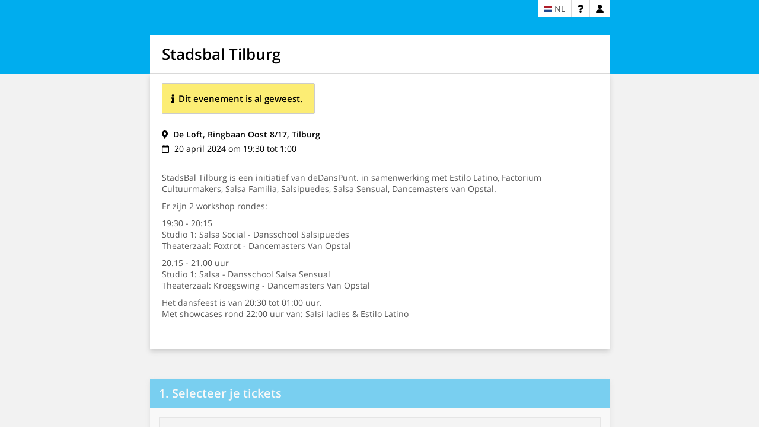

--- FILE ---
content_type: text/html; charset=utf-8
request_url: https://www.chipta.com/nl/tickets/event/68409/stadsbal-tilburg/event-info/
body_size: 4381
content:
<!DOCTYPE html>
<html lang="en">
    <!-- webserver: linode-london-web143.chipta.com, load balancer: lb1 -->

    <head>

        <meta charset="utf-8" />
        <meta name="facebook-domain-verification" content="hipdaofiqtlm8a14j32hgjsz5j4zcl" />
        <title>Stadsbal Tilburg - Chipta</title>
        <base href="https://www.chipta.com/static/ticketshop/" />
        
    
    <meta name="viewport" content="width=device-width, initial-scale=1.0" />

    <meta property="og:title" content="Stadsbal Tilburg">
    <meta property="og:description" content="StadsBal Tilburg is een initiatief van deDansPunt. in samenwerking met Estilo Latino, Factorium Cultuurmakers, Salsa Familia, Salsipuedes, Salsa Sensual, Dancemasters van Opstal.
Er zijn 2 workshop rondes:
19:30 - 20:15
Studio 1:  Salsa Social - Dansschool Salsipuedes
Theaterzaal: Foxtrot - Dancemasters Van Opstal
20.15 - 21.00 uur
Studio 1: Salsa - Dansschool  Salsa Sensual
Theaterzaal: Kroegswing - Dancemasters Van Opstal
Het dansfeest is van 20:30 tot 01:00 uur.
Met showcases rond 22:00 uur van: Salsi ladies &amp;amp; Estilo Latino">
    <meta property="og:image" content="/static/ticketshop/img/facebook-share-img.png">
    <meta property="og:url" content="https://www.chipta.com/nl/tickets/event/68409/stadsbal-tilburg/">

        <link rel="shortcut icon" type="image/png" href="/static/ticketshop/favicon.ico"/>

        

        <style>

          
          
          
            
          

          

          
            
            
              
                @font-face {
                    font-family: 'OpenSans';
                    font-style: normal;
                    font-weight: 300;
                    src: url('/static/ticketshop/fonts/OpenSans/OpenSans-Light.woff') format('woff');
                }
              
                @font-face {
                    font-family: 'OpenSans';
                    font-style: italic;
                    font-weight: 300;
                    src: url('/static/ticketshop/fonts/OpenSans/OpenSans-LightItalic.woff') format('woff');
                }
              
                @font-face {
                    font-family: 'OpenSans';
                    font-style: normal;
                    font-weight: 400;
                    src: url('/static/ticketshop/fonts/OpenSans/OpenSans-Regular.woff') format('woff');
                }
              
                @font-face {
                    font-family: 'OpenSans';
                    font-style: italic;
                    font-weight: 400;
                    src: url('/static/ticketshop/fonts/OpenSans/OpenSans-Italic.woff') format('woff');
                }
              
                @font-face {
                    font-family: 'OpenSans';
                    font-style: normal;
                    font-weight: 600;
                    src: url('/static/ticketshop/fonts/OpenSans/OpenSans-SemiBold.woff') format('woff');
                }
              
                @font-face {
                    font-family: 'OpenSans';
                    font-style: normal;
                    font-weight: 800;
                    src: url('/static/ticketshop/fonts/OpenSans/OpenSans-ExtraBold.woff') format('woff');
                }
              
            
          

          
          

          html, body {
            margin: 0;
            padding: 0;
            height: 100%;
          }

          html, body, input, select, button {
            
            font-family: OpenSans, OpenSans, sans-serif;
            color: #000000;
          }

          

        </style>

        
        

    </head>

    <body>
        <script>

    

    
        
            window._featureCheck = {"online_events": true, "zoom_account_connect": false, "online_events_attendant_info": false, "mass_exchange": false, "enable_disabled_payment_methods": false};
        
            window._csrfToken = "ykKa5kkplCnDxXR1OHzvi1vSUlFKrA9tvLOFT2OlNXlrAYsE66C2KwCqtsen0jz8";
        
            window._language = "nl";
        
            window._languageCodes = ["en", "nl", "es"];
        
            window._currency = "EUR";
        
            window._facebookAppId = 300453640081362;
        
            window._userData = {"email": "", "first_name": "", "last_name": "", "phone_number": "", "logged_in": false, "is_organizer": false};
        
            window._themeData = {"base": "\n:host {\n  font-size: 14px;\n  font-family: OpenSans, OpenSans, sans-serif;\n}\n\na {\n  color: #000000;\n}\n\nstrong, b {\n  font-weight: 600;\n}\n\np {\n  margin: 10px 0;\n  padding: 0;\n}\n\np:first-child {\n  margin-top: 0;\n}\n\np:last-child {\n  margin-bottom: 0;\n}\n\nul, ol {\n  margin: 0;\n  padding: 0 0 0 17px;\n}\n\nh1 {\n  margin:  0 0 15px;\n  padding: 0;\n  font-size: 22px;\n  font-weight: 400;\n}\n\nh2 {\n  margin: 0 0 10px;\n  padding: 0;\n  font-size: 18px;\n  font-weight: 400;\n}\n\nh3 {\n  margin: 0 0 10px;\n  padding: 0;\n  font-size: 16px;\n  font-weight: 400;\n}\n", "button": {"base": "border: 1px solid;border-radius: 3px;background-color: #FFF;color: #000;", "size": {"tiny": {"base": "padding: 2pt 6pt;font-size: 6.5pt;line-height: 8pt;", "iconLeft": "margin-right: 4px", "iconRight": "margin-left: 4px"}, "small": {"base": "padding: 3.5pt 8pt;font-size: 8.5pt;line-height: 10pt;", "iconLeft": "margin-right: 5px", "iconRight": "margin-left: 5px"}, "normal": {"base": "padding: 5.232pt 10pt;font-size: 10.5pt;line-height: 13pt;", "iconLeft": "margin-right: 6px", "iconRight": "margin-left: 6px"}, "large": {"base": "padding: 8pt 15pt;font-size: 12pt;line-height: 14.5pt;", "iconLeft": "margin-right: 7px", "iconRight": "margin-left: 7px"}, "big": {"base": "padding: 11pt 20pt;font-size: 13.5pt;line-height: 15.5pt;", "iconLeft": "margin-right: 8px", "iconRight": "margin-left: 8px"}, "huge": {"base": "padding: 13pt 25pt;font-size: 15pt;line-height: 18.5pt;", "iconLeft": "margin-right: 9px", "iconRight": "margin-left: 9px"}, "giant": {"base": "padding: 15pt 30pt;font-size: 17pt;line-height: 19.5pt;", "iconLeft": "margin-right: 10px", "iconRight": "margin-left: 10px"}}, "type": {"normal": {"hover": "background-color: #CCC;"}, "positive": {"base": "color: #FFF;border: none;text-transform: uppercase;background-color: #8CC63F;background-color: #8CC63F;color: #FFFFFF;", "hover": "background-color: #98D24B;background-color: #98D24B;"}, "secondary": {"base": "border: 1px #BBB solid;color: #000;background-color: #E5E5E5;font-weight: 300;", "hover": "background-color: #BBB;border-color: #AAA;"}, "negative": {"base": "border: none;color: white;background-color: #CF5151;text-transform: uppercase;", "hover": "background-color: #E46262;"}, "subtle": {"base": "background-color: #EEE;border: 1px solid #DDD;color: #777;", "hover": "background-color: #C6C6C6;border-color: #AAA;"}, "chipta": {"base": "border: none;background-color: #FFF;color: #00ADEE;border: 2px #00ADEE solid;text-transform: none;"}, "omp_zoom": {"base": "border: none;background-color: #2d8cff;color: white;text-transform: uppercase;", "hover": "background-color: #4e9eff;"}}, "method": {"action": {"type": "positive", "icon": "chevron_right", "icon_align": "right"}, "back": {"type": "negative", "icon": "chevron_left", "icon_align": "left"}, "save": {"type": "positive", "icon": "save", "icon_align": "right"}, "info": {"type": "normal", "icon": "info", "icon_align": "left"}, "delete": {"type": "negative", "icon": "times", "icon_align": "left"}, "chipta": {"type": "chipta", "icon": "chipta", "icon_align": "left"}, "omp_zoom": {"type": "omp_zoom", "icon": "omp_zoom", "icon_align": "right"}}}, "language_switch": {"language": "width: 55px;height: auto;", "country_flag": "width: 13px;height: 10px;", "other_languages": "box-shadow: 0px 2px 3px #999;"}, "id": 9, "name": "Chipta Blue", "owner": null, "font_family": "OpenSans", "font_css_url": null, "background_color": "#F2F2F2", "max_width": "775px", "header_color": "#00ADEE", "header_image": null, "header_text_transform": "none", "section_header_color": "#00ADEE", "section_header_text_color": "#FFFFFF", "text_color": "#000000", "light_text_color": "#555555", "icon_color": "#000000", "light_icon_color": "#B3B3B3", "primary_button_color": "#8CC63F", "primary_button_hover_color": "#98D24B", "primary_button_text_color": "#FFFFFF"};
        
            window._authUserToken = "";
        
            window._contactUrl = "https://www.chipta.com/contact/";
        
            window._eventId = 68409;
        
            window._ticketshopData = {"id": 68409, "name": "Stadsbal Tilburg", "status": "past", "start_time": "2024-04-20T19:30:00+02:00", "end_time": "2024-04-21T01:00:00+02:00", "time_string": "20 april 2024 om 19:30 tot 1:00", "location_geopoint": null, "is_online": false, "location_address": null, "location_display_name": "De Loft, Ringbaan Oost 8/17, Tilburg", "facebook_url": "", "facebook_share_img_url": "", "description": "StadsBal Tilburg is een initiatief van deDansPunt. in samenwerking met Estilo\u00a0Latino, Factorium Cultuurmakers, Salsa Familia, Salsipuedes, Salsa Sensual, Dancemasters van Opstal.\nEr zijn 2 workshop rondes:\n19:30 - 20:15\nStudio 1:  Salsa Social - Dansschool Salsipuedes\nTheaterzaal: Foxtrot - Dancemasters Van Opstal\n20.15 - 21.00 uur\nStudio 1: Salsa - Dansschool  Salsa Sensual\nTheaterzaal: Kroegswing - Dancemasters Van Opstal\nHet dansfeest is van 20:30 tot 01:00 uur.\nMet showcases rond 22:00 uur van: Salsi ladies &amp; Estilo\u00a0Latino", "description_html": "<p>StadsBal Tilburg is een initiatief van deDansPunt. in samenwerking met Estilo\u00a0Latino, Factorium Cultuurmakers, Salsa Familia, Salsipuedes, Salsa Sensual, Dancemasters van Opstal.</p>\n<p>Er zijn 2 workshop rondes:</p>\n<p>19:30 - 20:15<br />\nStudio 1:  Salsa Social - Dansschool Salsipuedes<br />\nTheaterzaal: Foxtrot - Dancemasters Van Opstal</p>\n<p>20.15 - 21.00 uur<br />\nStudio 1: Salsa - Dansschool  Salsa Sensual<br />\nTheaterzaal: Kroegswing - Dancemasters Van Opstal</p>\n<p>Het dansfeest is van 20:30 tot 01:00 uur.<br />\nMet showcases rond 22:00 uur van: Salsi ladies &amp; Estilo\u00a0Latino</p>", "presale_end_time": null, "currency": "EUR", "event_products": [{"id": 219581, "category": "tickets", "name": "Workshop met Feest", "description": "", "description_html": "", "price": 2000, "service_fee": 61, "group_price": 8000, "group_service_fee": 244, "status": "on-sale", "sort_order": 255, "group_ticket_type": null, "group_size": 4, "donation_options": null}, {"id": 219583, "category": "tickets", "name": "Feest", "description": "", "description_html": "", "price": 1250, "service_fee": 61, "group_price": 5000, "group_service_fee": 244, "status": "on-sale", "sort_order": 255, "group_ticket_type": null, "group_size": 4, "donation_options": null}], "event_product_groups": null, "reservations": {"products": {"219581": {"status": "on-sale", "reserved": 0, "max_reservable": 25, "total_price": 0}, "219583": {"status": "on-sale", "reserved": 0, "max_reservable": 25, "total_price": 0}}, "payment_method_costs": {"9": {"costs": 0, "total_price": 0}, "18": {"costs": 0, "total_price": 0}, "21": {"costs": 0, "total_price": 0}, "15": {"costs": 0, "total_price": 0}, "12": {"costs": 0, "total_price": 0}, "26": {"costs": 0, "total_price": 0}, "23": {"costs": 0, "total_price": 0}}, "total_reservations": 0, "total_price": 0}, "organizer": 6094454, "max_tickets_per_order": 25, "max_tickets_per_person": 25, "costs_for_visitor": "visitor pays everything", "service_fee": 61, "our_service_fee": 61, "extra_service_fee": 0, "extra_service_fee_explanation": "", "show_unique_code_link": false, "hide_extra_service_fee_disclaimer": false, "visitor_questions": [], "payment_methods": [{"id": 9, "key": "ideal", "name": "iDEAL", "costs_fixed": 0, "costs_percentage": null, "options_description": "Kies je bank", "no_option_selected_error": "Selecteer eerst een bank.", "options": [{"id": 15, "label": "ABN AMRO"}, {"id": 18, "label": "ASN Bank"}, {"id": 21, "label": "bunq"}, {"id": 49, "label": "Handelsbanken"}, {"id": 24, "label": "ING"}, {"id": 27, "label": "Knab"}, {"id": 30, "label": "Moneyou"}, {"id": 55, "label": "N26"}, {"id": 57, "label": "NN"}, {"id": 33, "label": "Rabobank"}, {"id": 36, "label": "Regiobank"}, {"id": 50, "label": "Revolut"}, {"id": 39, "label": "SNS Bank"}, {"id": 42, "label": "Triodos"}, {"id": 45, "label": "Van Lanschot Kempen"}, {"id": 52, "label": "Yoursafe"}]}, {"id": 18, "key": "mistercash", "name": "Bancontact", "costs_fixed": 0, "costs_percentage": null, "options_description": null, "no_option_selected_error": null, "options": []}, {"id": 21, "key": "festivalcadeaukaart", "name": "Festival Cadeaukaart", "costs_fixed": 0, "costs_percentage": null, "options_description": null, "no_option_selected_error": null, "options": []}, {"id": 15, "key": "paypal", "name": "PayPal", "costs_fixed": 0, "costs_percentage": 5.0, "options_description": null, "no_option_selected_error": null, "options": []}, {"id": 12, "key": "creditcard", "name": "Credit card", "costs_fixed": 0, "costs_percentage": 3.2, "options_description": null, "no_option_selected_error": null, "options": []}], "ticket_message": "", "ticketshop_url": "https://www.chipta.com/nl/tickets/event/68409/stadsbal-tilburg/", "omp": "offline", "has_omp_oauth_setup": false, "omp_meeting_id": null, "omp_meeting_url": null, "show_total_price_group_tickets": false};
        
            window._emailRegex = "^[a-zA-Z0-9.!#$%&'*+\\/=\\?\\^_`\\{\\|\\}~\\-]+@[a-zA-Z0-9](?:[a-zA-Z0-9\\-]{0,61}[a-zA-Z0-9])?\\.((?:[a-zA-Z0-9](?:[a-zA-Z0-9\\-]{0,61}[a-zA-Z0-9])?\\.)*)(?:[a-zA-Z0-9\\-]{2,63})$";
        
            window._orderCosts = 55;
        
    

    function jsVar(name, defaultValue=null) {
        return window['_' + name] || defaultValue;
    }

</script>
        

    <script nomodule src="js/libs/babel-polyfill.min.js"></script>
    <script nomodule src="js/libs/proxy-polyfill.min.js"></script>
    <script nomodule src="js/libs/css-vars-ponyfill.min.js"></script>
    <script src="js/libs/webcomponentsjs/webcomponents-loader.js"></script>

    
    <div onclick="void(0);" style="height: 100%; -webkit-tap-highlight-color: transparent;">
      <div style="height: 100%; -webkit-tap-highlight-color: initial;">
        

    <script src="/nl/i18n/ticketshop-js"></script>

    
        <script type="module" src="js/ticketshop/chipta-ticketshop.min.js"></script>
        <script nomodule src="js/ticketshop/chipta-ticketshop.es5.min.js"></script>
    

    <chipta-ticketshop></chipta-ticketshop>


      </div>
    </div>

    


    </body>

</html>

--- FILE ---
content_type: text/javascript; charset="utf-8"
request_url: https://www.chipta.com/nl/i18n/ticketshop-js
body_size: 11429
content:


'use strict';
{
  const globals = this;
  const django = globals.django || (globals.django = {});

  
  django.pluralidx = function(count) { return (count == 1) ? 0 : 1; };
  

  /* gettext library */

  django.catalog = django.catalog || {};
  
  const newcatalog = {
    "about_chipta": "Over Chipta",
    "address": "Adres",
    "age_not_within_allowed_event_range_error": "Sorry, jouw leeftijd op het moment dat het evenement plaatsvindt (%(age)s) valt niet binnen de toegestane leeftijdsgrenzen.",
    "all_countries": "Alle landen",
    "allowed_countries_header": "Toegestane landen zijn:",
    "allowed_postal_codes_between_header": "Codes tussen:",
    "allowed_postal_codes_header": "Toegestane postcodes zijn:",
    "allowed_postal_codes_specific_header": "Specifieke codes:",
    "allowed_postal_codes_starting_with_header": "Codes beginnend met:",
    "almost_sold_out": "bijna uitverkocht",
    "april": "april",
    "august": "augustus",
    "available": "Beschikbaar",
    "belgium": "Belgi\u00eb",
    "buy_tickets": "Plaats bestelling",
    "can_reserve_max": "Vanwege eerdere bestellingen van het product \"%(product_name)s\" mag je nu nog maximaal %(max)s reserveren. Pas je reservering aan en probeer het opnieuw.",
    "cancel": "Annuleren",
    "cannot_guarantee_dietary_requirements_explanation": "We kunnen niet aan alle di\u00ebetwensen voldoen, neem voor de zekerheid contact op met de organisator.",
    "cannot_reserve_more": "Je hebt in een vorige bestelling reeds het limiet bereikt van het product \"%(product_name)s\". Kies eventueel een ander product.",
    "chipta_login": "Chipta login",
    "chipta_service_fee": "Chipta rekent \u20ac0,61 servicekosten.",
    "choose_an_option": "Kies een optie",
    "choose_country": "Kies land",
    "company_name": "Bedrijfsnaam",
    "contact": "Contact",
    "country_and_postalcode": "Land en postcode",
    "country_not_allowed_error": "Sorry, dit evenement laat alleen bezoekers toe uit bepaalde gebieden. Jouw land valt niet binnen de toegestane gebieden.",
    "country_specific_payment_methods_legal_text": "Sommige betaalmethodes zijn alleen geschikt voor bepaalde landen. Gebruik van betaalmethodes die niet geschikt zijn voor jouw land heeft als resultaat dat we je op geen enkel vlak (technisch of juridisch) ondersteuning kunnen garanderen.",
    "date_of_birth": "Geboortedatum",
    "day": "Dag",
    "december": "december",
    "dietary": "Dieetwensen",
    "donation": "Donatie",
    "email_sent_failed_error": "Door een technisch probleem kon de email kon niet verstuurd worden.",
    "enter_unique_code": "Vul je unieke code in",
    "enter_unique_code_explanation": "Heb je een unieke code ontvangen? Deze kan je hier invullen om toegang te krijgen tot speciale tickets.",
    "event_already_took_place": "Dit evenement is al geweest.",
    "event_presale_ended": "De voorverkoop van dit evenement is be\u00ebindigd",
    "event_sold_out": "Helaas, dit evenement is uitverkocht.",
    "februari": "februari",
    "female": "Vrouw",
    "first_name": "Voornaam",
    "forgot_password": "Wachtwoord vergeten",
    "fully-reserved-message": "Alle \"%(ticket_name)s\" producten zijn momenteel gereserveerd. Wellicht raakt dit product uitverkocht. Misschien komen er nog reserveringen vrij door mensen die de bestelling niet afmaken.",
    "gender": "Geslacht",
    "get_your_tickets": "Haal jouw tickets",
    "i_want_to_subscribe_to_newsletter": "Ik wil graag de %(company_name)s nieuwsbrief ontvangen.",
    "including_amount_service_fee": "Inclusief %(service_fee)s servicekosten",
    "including_service_fee": "Inclusief servicekosten",
    "invalid_email_error": "Vul een geldig e-mailadres in.",
    "invalid_unique_code": "Ongeldige kortingscode, probeer opnieuw!",
    "january": "januari",
    "july": "juli",
    "june": "juni",
    "last_name": "Achternaam",
    "less_info_short": "minder info",
    "log_in": "Inloggen",
    "log_out": "Uitloggen",
    "logged_in_as_email": "Ingelogd als %(email)s",
    "logging_in": "Bezig met inloggen...",
    "login": "Log in",
    "mail": "E-mailadres",
    "male": "Man",
    "march": "maart",
    "maximum_age": "Maximum leeftijd",
    "may": "mei",
    "minimum_age": "Minimum leeftijd",
    "month": "Maand",
    "more_info_short": "meer info",
    "my_products": "Mijn Producten",
    "next": "Volgende",
    "no_service_fee": "Geen servicekosten",
    "non_eu_countries": "Niet-EU landen",
    "not_an_entrance_ticket": "Dit is geen toegangsticket",
    "not_for_sale": "niet te koop",
    "not_logged_in": "Niet ingelogd",
    "not_yet_available": "Nog niet beschikbaar",
    "november": "november",
    "october": "october",
    "or_continue_without_account": "Of ga door zonder account",
    "order_costs": "Bestelkosten",
    "organizer_dashboard": "Organisator Dashboard",
    "organizer_service_fee_explanation": "Sommige locaties of organisatoren rekenen extra service kosten.",
    "organizer_service_fee_explanation_message": "De organisator heeft het volgende bericht als verklaring voor de extra servicekosten achter gelaten:",
    "other": "Anders",
    "password": "Wachtwoord",
    "password_reset_instructions": "Vul je e-mailadres in en we sturen je een link om je wachtwoord te veranderen.",
    "passwords_do_not_match": "De wachtwoorden die je hebt ingevuld komen niet overeen",
    "payment_method": "Betaalmethode",
    "personal_details": "Persoonlijke gegevens",
    "phone": "Telefoonnummer",
    "phone_input_validation_explanation": "Alleen cijfers, spaties en eventueel + en -",
    "please_choose": "maak een keuze",
    "please_fill_out_all_required_fields": "Vul alsjeblieft alle verplichte velden in",
    "postal_code": "Postcode",
    "postal_code_format_preview": "Postcode notitie: %(format)s (N = nummer, A = letter)",
    "postal_code_not_allowed_error": "Sorry, dit evenement laat alleen bezoekers toe uit bepaalde gebieden. Jouw postcode valt niet binnen de toegestane gebieden.",
    "price": "Prijs",
    "price_per_group": "Prijs per groep",
    "price_per_person": "Prijs per persoon",
    "remember_me": "Onthoud mij",
    "repeat_password": "Herhaal wachtwoord",
    "reservation_expired_error": "Helaas, je reservering is verlopen. Probeer het nogmaals. Krijg je deze melding meermaals als je Safari gebruikt? Probeer het in Firefox of Chrome. De shop wordt nu in volledig scherm geopend.",
    "reset_password_link_sent": "De link om je wachtwoord te veranderen is verstuurd.",
    "residence": "Woonplaats",
    "sales_closed_message": "De verkoop is op dit moment gesloten",
    "select_a_payment_method": "Selecteer een betaalmethode.",
    "select_ticket_first": "Selecteer eerst een ticket",
    "select_your_tickets": "Selecteer je tickets",
    "send": "Verstuur",
    "september": "september",
    "setup_optional_password": "Wachtwoord instellen (optioneel)",
    "setup_password_description": "Nadat je je bestelling hebt afgemaakt kan je met je e-mailadres en wachtwoord inloggen bij Chipta.",
    "signup": "Aanmelden",
    "sold_out_exclamation": "Uitverkocht!",
    "subscribe_to_newsletter": "Inschrijven voor nieuwsbrief",
    "the_netherlands": "Nederland",
    "ticket_faq": "Tickethulp",
    "ticket_price": "Prijs",
    "tickets_will_be_sent_to_this_email": "Jouw bestelling wordt naar dit e-mailadres gestuurd.",
    "ticketshop_other_payment_method_button": "Kies andere<br />\nbetaalmethode",
    "to_tickets": "Naar tickets",
    "total": "Totaal",
    "unique_code_link": "Unieke code ontvangen? Klik hier.",
    "unkown_email_error": "Sorry, dit e-mailadres is niet bij ons bekend.",
    "viewed_ticketshops": "Bezochte ticketshops",
    "year": "Jaar",
    "your_details": "Jouw gegevens"
  };
  for (const key in newcatalog) {
    django.catalog[key] = newcatalog[key];
  }
  

  if (!django.jsi18n_initialized) {
    django.gettext = function(msgid) {
      const value = django.catalog[msgid];
      if (typeof value === 'undefined') {
        return msgid;
      } else {
        return (typeof value === 'string') ? value : value[0];
      }
    };

    django.ngettext = function(singular, plural, count) {
      const value = django.catalog[singular];
      if (typeof value === 'undefined') {
        return (count == 1) ? singular : plural;
      } else {
        return value.constructor === Array ? value[django.pluralidx(count)] : value;
      }
    };

    django.gettext_noop = function(msgid) { return msgid; };

    django.pgettext = function(context, msgid) {
      let value = django.gettext(context + '\x04' + msgid);
      if (value.includes('\x04')) {
        value = msgid;
      }
      return value;
    };

    django.npgettext = function(context, singular, plural, count) {
      let value = django.ngettext(context + '\x04' + singular, context + '\x04' + plural, count);
      if (value.includes('\x04')) {
        value = django.ngettext(singular, plural, count);
      }
      return value;
    };

    django.interpolate = function(fmt, obj, named) {
      if (named) {
        return fmt.replace(/%\(\w+\)s/g, function(match){return String(obj[match.slice(2,-2)])});
      } else {
        return fmt.replace(/%s/g, function(match){return String(obj.shift())});
      }
    };


    /* formatting library */

    django.formats = {
    "DATETIME_FORMAT": "j F Y H:i",
    "DATETIME_INPUT_FORMATS": [
      "%d-%m-%Y %H:%M:%S",
      "%d-%m-%y %H:%M:%S",
      "%Y-%m-%d %H:%M:%S",
      "%d/%m/%Y %H:%M:%S",
      "%d/%m/%y %H:%M:%S",
      "%Y/%m/%d %H:%M:%S",
      "%d-%m-%Y %H:%M:%S.%f",
      "%d-%m-%y %H:%M:%S.%f",
      "%Y-%m-%d %H:%M:%S.%f",
      "%d/%m/%Y %H:%M:%S.%f",
      "%d/%m/%y %H:%M:%S.%f",
      "%Y/%m/%d %H:%M:%S.%f",
      "%d-%m-%Y %H.%M:%S",
      "%d-%m-%y %H.%M:%S",
      "%d/%m/%Y %H.%M:%S",
      "%d/%m/%y %H.%M:%S",
      "%d-%m-%Y %H.%M:%S.%f",
      "%d-%m-%y %H.%M:%S.%f",
      "%d/%m/%Y %H.%M:%S.%f",
      "%d/%m/%y %H.%M:%S.%f",
      "%d-%m-%Y %H:%M",
      "%d-%m-%y %H:%M",
      "%Y-%m-%d %H:%M",
      "%d/%m/%Y %H:%M",
      "%d/%m/%y %H:%M",
      "%Y/%m/%d %H:%M",
      "%d-%m-%Y %H.%M",
      "%d-%m-%y %H.%M",
      "%d/%m/%Y %H.%M",
      "%d/%m/%y %H.%M",
      "%Y-%m-%d"
    ],
    "DATE_FORMAT": "j F Y",
    "DATE_INPUT_FORMATS": [
      "%d-%m-%Y",
      "%d-%m-%y",
      "%d/%m/%Y",
      "%d/%m/%y",
      "%Y/%m/%d",
      "%Y-%m-%d"
    ],
    "DECIMAL_SEPARATOR": ",",
    "FIRST_DAY_OF_WEEK": 1,
    "MONTH_DAY_FORMAT": "j F",
    "NUMBER_GROUPING": 3,
    "SHORT_DATETIME_FORMAT": "j-n-Y H:i",
    "SHORT_DATE_FORMAT": "j-n-Y",
    "THOUSAND_SEPARATOR": ".",
    "TIME_FORMAT": "H:i",
    "TIME_INPUT_FORMATS": [
      "%H:%M:%S",
      "%H:%M:%S.%f",
      "%H.%M:%S",
      "%H.%M:%S.%f",
      "%H.%M",
      "%H:%M"
    ],
    "YEAR_MONTH_FORMAT": "F Y"
  };

    django.get_format = function(format_type) {
      const value = django.formats[format_type];
      if (typeof value === 'undefined') {
        return format_type;
      } else {
        return value;
      }
    };

    /* add to global namespace */
    globals.pluralidx = django.pluralidx;
    globals.gettext = django.gettext;
    globals.ngettext = django.ngettext;
    globals.gettext_noop = django.gettext_noop;
    globals.pgettext = django.pgettext;
    globals.npgettext = django.npgettext;
    globals.interpolate = django.interpolate;
    globals.get_format = django.get_format;

    django.jsi18n_initialized = true;
  }
};

